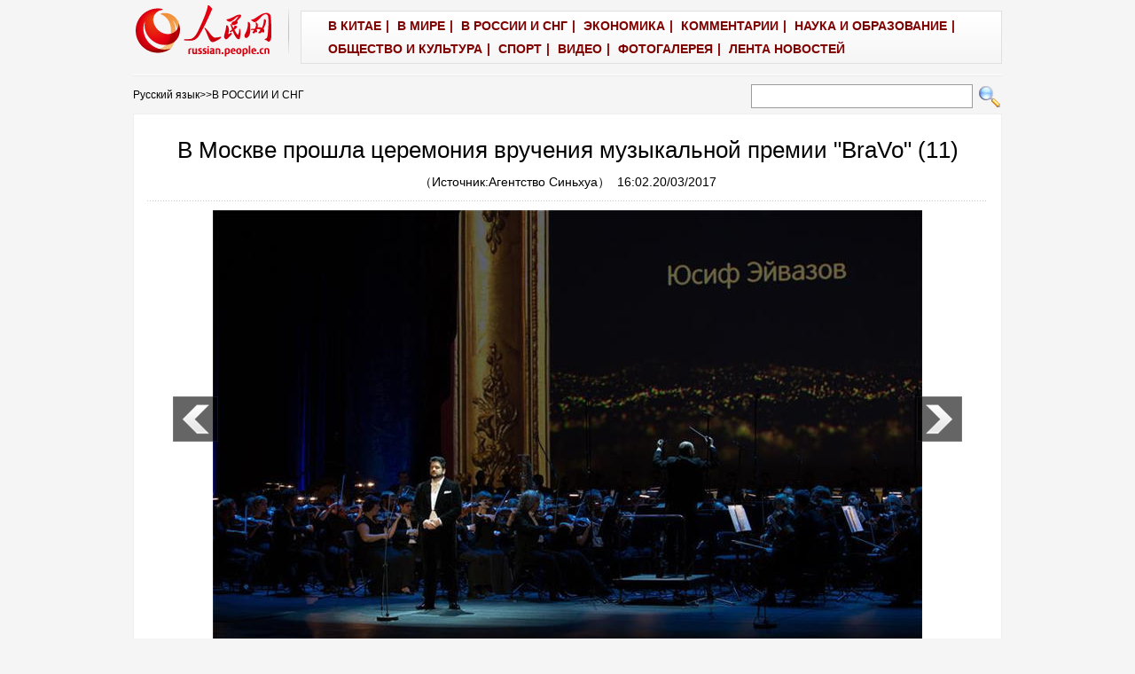

--- FILE ---
content_type: text/html
request_url: http://russian.people.com.cn/n3/2017/0320/c31519-9192593-11.html
body_size: 6940
content:
<!DOCTYPE html PUBLIC "-//W3C//DTD XHTML 1.0 Transitional//EN" "http://www.w3.org/TR/xhtml1/DTD/xhtml1-transitional.dtd">

<html xmlns="http://www.w3.org/1999/xhtml">

<head>

<meta http-equiv="content-type" content="text/html;charset=UTF-8"/>

<meta http-equiv="Content-Language" content="utf-8" />

<meta content="all" name="robots" />

<title>В Москве прошла церемония вручения музыкальной премии &quot;BraVo&quot; (11)</title>

<meta name="description" content="Москва, 19 марта /Синьхуа/ -- Торжественная церемония вручения Международной профессиональной музы" />

<meta name="keywords" content="Москва" />

<meta name="filetype" content="0">

<meta name="publishedtype" content="1">

<meta name="pagetype" content="1">

<meta name="catalogs" content="F_31519">

<meta name="contentid" content="F_9192593">

<meta name="publishdate" content="2017-03-20">

<meta name="author" content="F_478">

<meta name="source" content="Источник：Агентство Синьхуа">

<meta name="editor" content="">

<meta name="sourcetype" content="">

<meta http-equiv="X-UA-Compatible" content="IE=EmulateIE7" />

<!-- style -->

<link rel="stylesheet" href="/img/2012gqwbc/page.css" type="text/css" media="all"  />

<link rel="stylesheet" href="/img/2012gqwbc/pageru.css" type="text/css" media="all"  />

<script type="text/javascript" src="/img/2012gqwbc/jquery-1.4.2.min.js"></script>

<script type="text/javascript">

$(document).ready(function()

{

	var $text = $(".pic").find("img").attr("alt");

	$(".pic_txt").text($text);

	$(".pic").find("img").attr({alt:""});

	function text_show(){

	 $(".pic_txt").show();

	 $(".pic_txt").animate({bottom:"0px"},0);

	 //$(".left_btn").css({display:"block"});

	 //$(".right_btn").css({display:"block"});

	}

	 

	$(".pic").mouseover(function(){text_show();}) 

	$(".pic_txt").mouseover(function(){text_show();})

	$(".left_btn").mouseover(function(){text_show();})

	$(".right_btn").mouseover(function(){text_show();})	 

	

	$(".pic").mouseout(function(){

	 	 //$(".pic_txt").hide();

	 	 $(".pic_txt").animate({bottom:"-80px"},0);

		 //$(".left_btn").css({display:"none"});

		 //$(".right_btn").css({display:"none"});	 

	})

})

</script>

<script language="JavaScript" src="/css/searchforeign.js"></script>

<script language="javascript" src="/css/russianfromsearch.js"></script>

<script>

function FieldSearchFormTwo_onsubmit(){

	var SQLTitle="";

	var tempstr = Trim(document.FieldSearchFormTwo.Content.value)

	if (tempstr!=""){

		var oldStr=tempstr;

		 var searchStr=searchWordPro(oldStr);

			SQLTitle=searchStr;

			document.FieldSearchFormTwo.searchword.value=SQLTitle;

			return true;

	}else

	{

	alert("Задан пустой поисковый запрос!");

	        return false;

	}

}



function searchWordPro(vsearchWord){

	var tempStr="";

	var isSpace=false;

	vsearchWord=alltrim(vsearchWord);

	var word_array =vsearchWord.split(" ");

	if(word_array.length<2) return vsearchWord;



	for (loop=0; loop < word_array.length;loop++)

	{

		if((alltrim(word_array[loop]).toLowerCase()=="or") ||(alltrim(word_array[loop]).toLowerCase()=="and")){

			return vsearchWord;

		}else{

			if(loop==0)

				tempStr=word_array[loop];

			else{

				if(alltrim(word_array[loop])!="")

					tempStr=tempStr+" and "+word_array[loop];

				}

		}

	}

	return tempStr;

}



function alltrim(a_strVarContent) 

{ 

var pos1, pos2, newstring; 

pos1 = 0; 

pos2 = 0; 

newstring = "" 

if ( a_strVarContent.length > 0 ) 

{ 

for( i=0; i<a_strVarContent.length; i++) 

{ 

if ( a_strVarContent.charAt(i) == " " ) 

pos1 = pos1 + 1; 

else 

break; 

} 



for( i=a_strVarContent.length-1; i>=0 ; i--) 

{ 

if ( a_strVarContent.charAt(i) == " " ) 

pos2 = pos2 + 1; 

else 

break; 

} 

newstring = a_strVarContent.substring(pos1, a_strVarContent.length-pos2) 

} 

return newstring; 

} 



function Trim(str){

 if(str.charAt(0) == " "){

  str = str.slice(1);

  str = Trim(str); 

 }

 return str;

}

</script>

<script>

function checkboard(){

	var res = true;

	if (document.form1.content.value==null || document.form1.content.value=="") {

		alert("请填写留言。");

		res = false;

	}

	return res;

}

function go()

{

window.open(url="http://posts.people.com.cn/bbs_new/app/src/main/?action=list&bid=5839583&channel_id=31519&id=9192593&lang=russian");

}

</script>

</head>



<body>

<div class="top w980"> <span id="logo"><a href="http://russian.people.com.cn/" target="_blank"><img src="/img/2012gqwbc/images/logo_ew.gif" /></a></span>

  <div>
                    <font class="Apple-style-span" color="#800000"><a href="http://russian.people.com.cn/31521/index.html" target="_blank" style="color: black; " target='_blank'><font class="Apple-style-span" color="#800000">В КИТАЕ</font></a>|
                  
                  
                    <a href="http://russian.people.com.cn/31520/index.html" target="_blank" style="color: black; " target='_blank'><font class="Apple-style-span" color="#800000">В МИРЕ</font></a>|
                  
                  
                    <a href="http://russian.people.com.cn/31519/index.html" target="_blank" style="color: black; " target='_blank'><font class="Apple-style-span" color="#800000">В РОССИИ И СНГ</font></a>|
                  
                  
                    <a href="http://russian.people.com.cn/31518/index.html" target="_blank" style="color: black; " target='_blank'><font class="Apple-style-span" color="#800000">ЭКОНОМИКА</font></a>|
                  
                  
                    <a href="http://russian.people.com.cn/95181/index.html" target="_blank" style="color: black; " target='_blank'><font class="Apple-style-span" color="#800000">КОММЕНТАРИИ</font></a>|
                  
                  
                    <font class="Apple-style-span" color="#800000"><a href="http://russian.people.com.cn/31517/index.html" target="_blank" target='_blank'><font class="Apple-style-span" color="#800000">НАУКА И ОБРАЗОВАНИЕ</font></a>|
                  
                  
                    </font><a href="http://russian.people.com.cn/31516/index.html" target="_blank" style="color: black; " target='_blank'><font class="Apple-style-span" color="#800000">ОБЩЕСТВО И КУЛЬТУРА</font></a>|
                  
                  
                    <a href="http://russian.people.com.cn/31514/index.html" target="_blank" style="color: black; " target='_blank'><font class="Apple-style-span" color="#800000">СПОРТ</font></a>|
                  
                  
                    <a href="http://russian.people.com.cn/95197/index.html" target="_blank" style="color: black; " target='_blank'><font class="Apple-style-span" color="#800000">ВИДЕО</font></a>|
                  
				  
                    <a href="http://russian.people.com.cn/31513/index.html" target="_blank" style="color: black; " target='_blank'><font class="Apple-style-span" color="#800000">ФОТОГАЛЕРЕЯ</font></a>|
                  
		  
                    <a href="/102235/index.html" target="_blank" style="color: black; " target='_blank'><font class="Apple-style-span" color="#800000">ЛЕНТА НОВОСТЕЙ</font></a></font></div>

</div>

<form name="searchForm" method="post"  action="" onsubmit="return false;"><p class="w980 clear path"> <i><a href="http://russian.people.com.cn/" class="clink">Русский язык</a>&gt;&gt;<a href="http://russian.people.com.cn/31519/" class="clink">В  РОССИИ И СНГ</a></i>  

<input name="names" id="names" type="text" class="input1" />

  <input type="image" name="button" id="button" value="search" src="/img/2012gqwbc/images/search.gif" onclick="search()" /></p></form>

<div class="wb_content w980">

  <h1>В Москве прошла церемония вручения музыкальной премии &quot;BraVo&quot; (11)</h1>

  <h3>（Источник:<a href="http://www.russian.xinhuanet.com/">Агентство Синьхуа</a>）&nbsp;&nbsp;16:02.20/03/2017</h3>

  <div class="line"></div>

  <div class="page_pic">

    <div class="pic"><img src="/NMediaFile/2017/0320/FOREIGN201703201603000098744075382.jpg" alt="В Москве прошла церемония вручения музыкальной премии &quot;BraVo&quot;" >

      <div class="pic_txt"></div>

    </div>

    <div class="left_btn"><a href="/n3/2017/0320/c31519-9192593-10.html"></a></div>

    <div class="right_btn"></div>

  </div>
  
  <p><p>
	Москва, 19 марта /Синьхуа/ -- Торжественная церемония вручения Международной профессиональной музыкальной премии "BraVo" за заслуги в области классической и популярной музыки состоялась вчера в Москве на Исторической сцене Государственного академического Большого театра.--0-- (Синьхуа/ Бай Сюэци)</p>
<br><center><a href="/n3/2017/0320/c31519-9192593.html" class="abl2">【1】</a><a href="/n3/2017/0320/c31519-9192593-2.html" class="abl2">【2】</a><a href="/n3/2017/0320/c31519-9192593-3.html" class="abl2">【3】</a><a href="/n3/2017/0320/c31519-9192593-4.html" class="abl2">【4】</a><a href="/n3/2017/0320/c31519-9192593-5.html" class="abl2">【5】</a><a href="/n3/2017/0320/c31519-9192593-6.html" class="abl2">【6】</a><a href="/n3/2017/0320/c31519-9192593-7.html" class="abl2">【7】</a><a href="/n3/2017/0320/c31519-9192593-8.html" class="abl2">【8】</a><a href="/n3/2017/0320/c31519-9192593-9.html" class="abl2">【9】</a><a href="/n3/2017/0320/c31519-9192593-10.html" class="abl2">【10】</a><a href="/n3/2017/0320/c31519-9192593-11.html" class="common_current_page">【11】</a></center><br><center><table border="0" align="center" width="40%"><tr><td width="50%" align="center"><a href="/n3/2017/0320/c31519-9192593-10.html"><img src="/img/page/pre_ru.jpg" border="0"></a></td></tr></table></center></p>

  <em>(Редактор:Shi&nbsp;Xi、Русская&nbsp;редакция)</em>
  
  <div class="wb_2 clear">
  	<div><img src="/NMediaFile/2014/1020/FOREIGN201410201659214936269728838.jpg" />
<b>Поделиться:</b>&nbsp;&nbsp;<a href="http://vk.com/renminribao_group" target="_blank">ВКонтакте</a><a href="https://www.facebook.com/moscowpeople" target="_blank">Facebook</a><a href="https://twitter.com/rus_renminwang" target="_blank">Twitter</a></div>
  </div>
  
  <div class="wb_1 clear">
  <h3>Рекомендуемые новости:</h3>
<ul><li><br><strong><a href="http://russian.people.com.cn/n3/2016/1216/c31521-9155647.html" target="_blank">[Китай]</a></strong> <a href="http://russian.people.com.cn/n3/2017/0317/c31521-9191519.html" target="_blank">Китай призывает Японию своевременно публиковать достоверную информацию, связанную с ядерной катастрофой на АЭС Фукусима-1</a></li><li><strong><a href="http://russian.people.com.cn/31518/index.html" target="_blank">[Экономика]</a></strong> <a href="http://russian.people.com.cn/n3/2017/0317/c31518-9191766.html" target="_blank">Новый аэропорт в Пекине откроется в 2019 году</a></li><li><strong><a href="http://russian.people.com.cn/n3/2016/1216/c31516-9155728.html" target="_blank">[Общество]</a></strong> <a href="http://russian.people.com.cn/n3/2017/0317/c31516-9191733.html"target="_blank">В Юньнаньском зоопарке родился львенок</a></li><li><strong><a href="http://russian.people.com.cn/31519/index.html" target="_blank">[РФ и СНГ]</a></strong> <a href="http://russian.people.com.cn/n3/2017/0317/c205613-9191637.html" target="_blank">Александр Лукашенко: Сегодня мы можем с уверенностью смотреть в будущее</a></li><li><strong><a href="http://russian.people.com.cn/31520/index.html" target="_blank">[В мире]</a></strong> <a href="http://russian.people.com.cn/n3/2017/0317/c31520-9191741.html" target="_blank">Турецкая полиция задержала двух боевиков ИГ, планировавших теракт в Стамбуле</a></li><li><strong><a href="http://russian.people.com.cn/95181/index.html" target="_blank">[Комментарии]</a></strong> <a href="http://russian.people.com.cn/n3/2017/0315/c95181-9190586.html" target="_blank">
Один пояс – Сто культур</a></li></ul>
  </div>

  <div class="line"></div>

  <!--<span><a href="/n3/2017/0320/c31519-9192593.html">【1】</a><a href="/n3/2017/0320/c31519-9192593-2.html">【2】</a><a href="/n3/2017/0320/c31519-9192593-3.html">【3】</a><a href="/n3/2017/0320/c31519-9192593-4.html">【4】</a><a href="/n3/2017/0320/c31519-9192593-5.html">【5】</a><a href="/n3/2017/0320/c31519-9192593-6.html">【6】</a><a href="/n3/2017/0320/c31519-9192593-7.html">【7】</a><a href="/n3/2017/0320/c31519-9192593-8.html">【8】</a><a href="/n3/2017/0320/c31519-9192593-9.html">【9】</a><a href="/n3/2017/0320/c31519-9192593-10.html">【10】</a><a href="/n3/2017/0320/c31519-9192593-11.html">【11】</a></span>--> </div>





<div class="wb1_content w980 mt10 clear">
  <h2><b>ФОТО</b></h2>
  <ul><li><a href="http://russian.people.com.cn/n3/2017/0316/c31516-9191115.html" target="_blank"><img src="/NMediaFile/2017/0316/FOREIGN201703161403294132366499667.jpg" width="176" height="108" border="0" alt="В провинции Чжэцзян пущена в эксплуатацию крупнейшая на севере региона ветряная электростанция, работающая с низкоскоростным ветром"/></a><i><a href="http://russian.people.com.cn/n3/2017/0316/c31516-9191115.html" target="_blank">В провинции Чжэцзян пущена в эксплуатацию крупнейшая на севере региона ветряная электростанция, работающая с низкоскоростным ветром</a></i></li>
<li><a href="http://russian.people.com.cn/n3/2017/0310/c31517-9188687.html" target="_blank"><img src="/NMediaFile/2017/0316/FOREIGN201703161403293453521632939.jpg" width="176" height="108" border="0" alt="В Китае будет введен в эксплуатацию новый двухтопливный самоcвал с электроприводом&#13;"/></a><i><a href="http://russian.people.com.cn/n3/2017/0310/c31517-9188687.html" target="_blank">В Китае будет введен в эксплуатацию новый двухтопливный самоcвал с электроприводом
</a></i></li>
<li><a href="http://russian.people.com.cn/n3/2017/0315/c31517-9190406.html" target="_blank"><img src="/NMediaFile/2017/0316/FOREIGN201703161403292758788374389.jpg" width="176" height="108" border="0" alt="Экскурсия по научно-исследовательскому судну JOIDES Resolution"/></a><i><a href="http://russian.people.com.cn/n3/2017/0315/c31517-9190406.html" target="_blank">Экскурсия по научно-исследовательскому судну JOIDES Resolution</a></i></li>
<li><a href="http://russian.people.com.cn/n3/2017/0316/c31518-9191127.html" target="_blank"><img src="/NMediaFile/2017/0316/FOREIGN201703161403292137831876396.jpg" width="176" height="108" border="0" alt="В путь отправился 200-й рейс грузового железнодорожного состава &quot;Китай-Центральная Азия&quot;"/></a><i><a href="http://russian.people.com.cn/n3/2017/0316/c31518-9191127.html" target="_blank">В путь отправился 200-й рейс грузового железнодорожного состава "Китай-Центральная Азия"</a></i></li>
<li><a href="http://russian.people.com.cn/n3/2017/0315/c31520-9190657.html" target="_blank"><img src="/NMediaFile/2017/0316/FOREIGN201703161403291492159702742.jpg" width="176" height="108" border="0" alt="Первый в мире Полярный музей открылся во Франции&#13;"/></a><i><a href="http://russian.people.com.cn/n3/2017/0315/c31520-9190657.html" target="_blank">Первый в мире Полярный музей открылся во Франции
</a></i></li>
<li><a href="http://russian.people.com.cn/n3/2017/0315/c31520-9190584.html" target="_blank"><img src="/NMediaFile/2017/0316/FOREIGN201703161403290102951879326.jpg" width="176" height="108" border="0" alt="США стремятся установить с Китаем конструктивные отношения, ориентированные на результат -- Госдеп США"/></a><i><a href="http://russian.people.com.cn/n3/2017/0315/c31520-9190584.html" target="_blank">США стремятся установить с Китаем конструктивные отношения, ориентированные на результат -- Госдеп США</a></i></li>
<li><a href="http://russian.people.com.cn/n3/2017/0316/c31519-9190997.html" target="_blank"><img src="/NMediaFile/2017/0316/FOREIGN201703161403289431966111161.jpg" width="176" height="108" border="0" alt="В Киеве прошел форум туроператоров &quot;Украина -- Китай&quot;"/></a><i><a href="http://russian.people.com.cn/n3/2017/0316/c31519-9190997.html" target="_blank">В Киеве прошел форум туроператоров "Украина -- Китай"</a></i></li>
<li><a href="http://russian.people.com.cn/n3/2017/0316/c31519-9190989.html" target="_blank"><img src="/NMediaFile/2017/0316/FOREIGN201703161403288786107225994.jpg" width="176" height="108" border="0" alt="Во Владивостоке проходит выставка китайской живописи"/></a><i><a href="http://russian.people.com.cn/n3/2017/0316/c31519-9190989.html" target="_blank">Во Владивостоке проходит выставка китайской живописи</a></i></li>
<li><a href="http://russian.people.com.cn/n3/2017/0316/c31520-9191085.html" target="_blank"><img src="/NMediaFile/2017/0316/FOREIGN201703161403288087253577615.jpg" width="176" height="108" border="0" alt="Южнокорейцы продолжают выступать против размещения американского комплекса ПРО THAAD на территории страны"/></a><i><a href="http://russian.people.com.cn/n3/2017/0316/c31520-9191085.html" target="_blank">Южнокорейцы продолжают выступать против размещения американского комплекса ПРО THAAD на территории страны</a></i></li>
<li><a href="http://russian.people.com.cn/n3/2017/0316/c31519-9190975.html" target="_blank"><img src="/NMediaFile/2017/0316/FOREIGN201703161403286862247018890.jpg" width="176" height="108" border="0" alt="В Астане прошла третья международная встреча по Сирии на высоком уровне"/></a><i><a href="http://russian.people.com.cn/n3/2017/0316/c31519-9190975.html" target="_blank">В Астане прошла третья международная встреча по Сирии на высоком уровне</a></i></li>
<li><a href="http://russian.people.com.cn/n3/2017/0315/c31516-9190638.html" target="_blank"><img src="/NMediaFile/2017/0316/FOREIGN201703161403286108233095384.jpg" width="176" height="108" border="0" alt="65-летний житель провинции Хэбэй собрал более 300 древних сельскохозяйственных орудий "/></a><i><a href="http://russian.people.com.cn/n3/2017/0315/c31516-9190638.html" target="_blank">65-летний житель провинции Хэбэй собрал более 300 древних сельскохозяйственных орудий </a></i></li>
<li><a href="http://russian.people.com.cn/n3/2017/0315/c31516-9190886.html" target="_blank"><img src="/NMediaFile/2017/0316/FOREIGN201703161403285439068457711.jpg" width="176" height="108" border="0" alt="10 тысяч туристов полюбовались цветением сакуры в Уханьском университете"/></a><i><a href="http://russian.people.com.cn/n3/2017/0315/c31516-9190886.html" target="_blank">10 тысяч туристов полюбовались цветением сакуры в Уханьском университете</a></i></li>
<li><a href="http://russian.people.com.cn/n3/2017/0315/c31516-9190894.html" target="_blank"><img src="/NMediaFile/2017/0316/FOREIGN201703161403284785817293977.jpg" width="176" height="108" border="0" alt="Китайская девушка создала картину из комнатных растений"/></a><i><a href="http://russian.people.com.cn/n3/2017/0315/c31516-9190894.html" target="_blank">Китайская девушка создала картину из комнатных растений</a></i></li>
<li><a href="http://russian.people.com.cn/n3/2017/0315/c31516-9190881.html" target="_blank"><img src="/NMediaFile/2017/0316/FOREIGN201703161403284166018718935.jpg" width="176" height="108" border="0" alt="50 собак и их хозяева посмотрели фильм в сианьском кинотеатре"/></a><i><a href="http://russian.people.com.cn/n3/2017/0315/c31516-9190881.html" target="_blank">50 собак и их хозяева посмотрели фильм в сианьском кинотеатре</a></i></li>
<li><a href="http://russian.people.com.cn/n3/2017/0315/c31517-9190915.html" target="_blank"><img src="/NMediaFile/2017/0316/FOREIGN201703161403283143593708832.jpg" width="176" height="108" border="0" alt="Первое полупогружное судно военного и гражданского использования в Китае введено в эксплуатацию"/></a><i><a href="http://russian.people.com.cn/n3/2017/0315/c31517-9190915.html" target="_blank">Первое полупогружное судно военного и гражданского использования в Китае введено в эксплуатацию</a></i></li>
</ul>
</div>



<div class="wb2_content w980 mt10 clear">

  <div class="wb_left fl">

    <h2><b>Новости</b></h2>
    <ul class="fl list_14 l_h24"><li><a href="/n3/2017/0317/c31519-9191411.html" target=_blank>Микроавтобус столкнулся с легковым автомобилем в Подмосковье, двое погибли, 10 человек пострадали</a></li><li><a href="/n3/2017/0314/c31519-9190273.html" target=_blank>В Москве стартовала Российская неделя моды</a></li><li><a href="/n3/2017/0314/c31519-9190271.html" target=_blank>Открытие Российской недели моды &quot;Mercedez-Benz Fashion Week&quot; в Москве</a></li><li><a href="/n3/2017/0310/c31519-9188764.html" target=_blank>Выставка ретроавтомобилей в Москве</a></li></ul>
    <div class="space"></div>

    

    <h2><b>Оставить комментарий</b></h2>

    <form name="form1" method="post" action="http://posts.people.com.cn/bbs_new/app/src/main/?action=parse_publish&op=ins&bid=5839583&channel_id=31519&id=9192593&lang=russian" target="_blank" onSubmit="return checkboard()">

    <INPUT type=hidden name=pid value=0>

    <table border="0" align="center" cellpadding="0" cellspacing="15" class="ly">

      <tr>

        <td>Имя:

          <input type="text" class="input2" name="yonghuming" id="yonghuming" /></td>

        <td>&nbsp;</td>

      </tr>

      <tr>

        <td><textarea name="content" id="content" cols="" rows=""></textarea></td>

        <td><input  type="image" src="/img/2012gqwbc/images/ew1.gif" />

        <a href="#" onClick="go();"><img src="/img/2012gqwbc/images/ew2.gif" width="90" height="25" /></a>

        <a href="JavaScript:document.form1.reset();"><img src="/img/2012gqwbc/images/ew3.gif" width="90" height="25" /></a></td>

      </tr>

    </table></form>
    
    <div class="wb_3 clear">
      		<h3>ИноСМИ</h3>
			<ul><li><a href="http://inosmi.ru/politic/20170317/238894268.html" target="_blank"><img src="/NMediaFile/2017/0317/FOREIGN201703170927057673555330554.jpg" width="70" height="50" alt="Россия расширяет свои позиции на Ближнем Востоке на фоне снижения роли «честного посредника» США"/></a><a href="http://inosmi.ru/politic/20170317/238894268.html" target="_blank">Россия расширяет свои позиции на Ближнем Востоке на фоне снижения роли «честного посредника» США</a></li>
<li><a href="http://inosmi.ru/military/20170316/238892867.html" target="_blank"><img src="/NMediaFile/2017/0317/FOREIGN201703170928409370294464079.jpg" width="70" height="50" alt="Самая мощная атомная подводная лодка России готова к выходу в море"/></a><a href="http://inosmi.ru/military/20170316/238892867.html" target="_blank">Самая мощная атомная подводная лодка России готова к выходу в море</a></li>
<li><a href="http://inosmi.ru/politic/20170316/238891770.html" target="_blank"><img src="/NMediaFile/2017/0317/FOREIGN201703170927595751610962931.jpg" width="70" height="50" alt="Оливье Шмитт: У России есть политическая воля повлиять на развитие западной демократии"/></a><a href="http://inosmi.ru/politic/20170316/238891770.html" target="_blank">Оливье Шмитт: У России есть политическая воля повлиять на развитие западной демократии</a></li>
</ul>
      </div>

  </div>

  <div class="wb_right fr">

    <h2><b>Новости</b></h2>
    <ul class="fl list_14 l_h24"><li><a href='/n3/2017/0320/c31516-9192475.html' target="_blank"> В Китае пройдет «Фестиваль пуска воды в плотине Дуцзянъянь - 2017»</a></li>
<li><a href='/n3/2017/0320/c31516-9192335.html' target="_blank">В Восточном Китае затонуло рыболовецкое судно, пять человек спасены</a></li>
<li><a href='/n3/2017/0320/c31516-9192334.html' target="_blank">В Пекине объявлено "синее" предупреждение о смоге</a></li>
<li><a href='/n3/2017/0320/c31516-9192330.html' target="_blank">В провинции Сычуань неделю бушует лесной пожар, информации о жертвах и пострадавших не поступало</a></li>

</ul>

  </div>

  <div><img src="/img/2012gqwbc/images/bt.gif" width="981" height="1" /></div>

</div>

<div id="copyright"><!--Rating@Mail.ru counter-->
<a target="_top" href="http://top.mail.ru/jump?from=1895628"><img src="http://dc.ce.bc.a1.top.mail.ru/counter?id=1895628;t=109" border="0" height="18" width="88" alt="Рейтинг@Mail.ru"></a>
<!--// Rating@Mail.ru counter--></div>

<img src="http://58.68.146.44:8000/d.gif?id=9192593" width=0 height=0>

<script src="/css/2010tianrun/webdig_test.js" language="javascript" type="text/javascript"></script>

</body>

</html>

